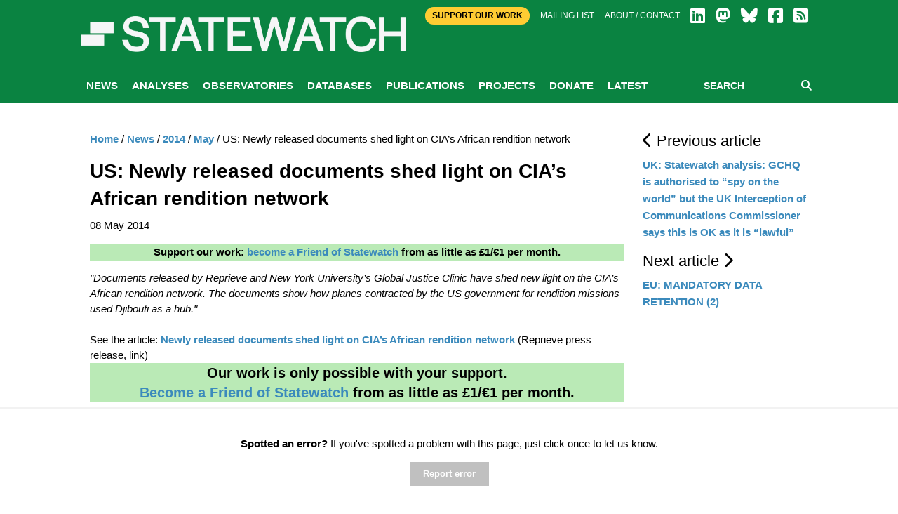

--- FILE ---
content_type: application/javascript
request_url: https://www.statewatch.org/js/app.js
body_size: 557
content:
$(document).foundation();

jQuery(document).ready(function($) {
	
	$('.btn-menu').click(function(event){

		event.preventDefault();
	
		$('.menu-main').toggleClass('show');

	});
	$('.post-list .column').matchHeight();

	$('.list-pagination.pagination').find('li').hide();
	var activeLi = $('.list-pagination.pagination').find('li.active');
	$(activeLi).show();
	$('.list-pagination.pagination').find('li.prev').show();
	$('.list-pagination.pagination').find('li.next').show();
	$(activeLi).prev().show();
	$(activeLi).prev().prev().show();
	$(activeLi).prev().prev().prev().show();
	$(activeLi).next().show();
	$(activeLi).next().next().show();
	$(activeLi).next().next().next().show();
});

--- FILE ---
content_type: application/javascript
request_url: https://www.statewatch.org/scripts/sw.js?v=9
body_size: 361
content:
$(document).ready(function () {
    function resizePods() {
        resetAndResize(".rowMatch");
    }

    function resetAndResize(cssClass) {
        $(cssClass).attr("style", "height:auto");
        setEqualHeight(cssClass);
    }

    $(".adv-toggle").click(function () {
        console.log("dasd");
        $(".adv-form").slideToggle();
    });

    $(window).resize(function () {
        resizePods();
    });
	
	$(".js-tag-toggle").click(function(){
		$(".chk-tags").slideToggle();
	});
});